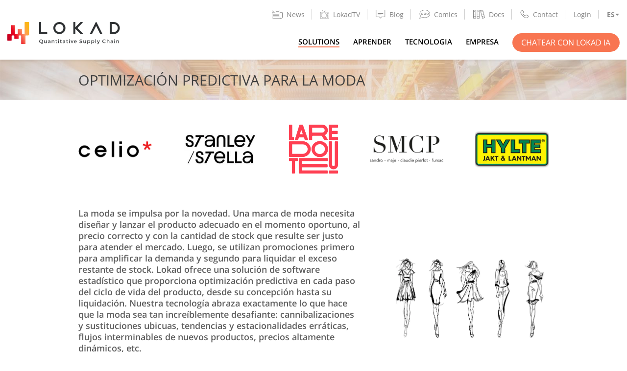

--- FILE ---
content_type: text/html
request_url: https://www.lokad.com/es/pronostico-de-inventario-sector-moda
body_size: 15431
content:
<!DOCTYPE html>
<html lang="es">


<head>
    
    
    <title>Optimización Predictiva Para la Moda</title>
<meta charset="utf-8" />
<meta name="description" content="Hacer forecast de la demanda en la moda es difícil, y muchos practicantes piensan que ningún software funciona satisfactoriamente en este campo. Creemos que esos practicantes tienen casi razón, ya que Lokad podría ser la excepción que prueba la regla." />
<meta name="viewport" content="width=device-width" initial-scale="1" maximum-scale="1" />

<meta property="og:type" content="article">
<meta property="og:title" content="Optimización Predictiva Para la Moda">
<meta property="og:image" content="https://www.lokad.com/images/social-share/drawing-fashion-models.jpg">
<meta property="og:url" content="https://www.lokad.com/es/pronostico-de-inventario-sector-moda/">


<meta property="og:description" content="Hacer forecast de la demanda en la moda es difícil, y muchos practicantes piensan que ningún software funciona satisfactoriamente en este campo. Creemos que esos practicantes tienen casi razón, ya que Lokad podría ser la excepción que prueba la regla.">
<meta property="og:image:alt" content="Optimización Predictiva Para la Moda">
<meta property="twitter:title" content="Optimización Predictiva Para la Moda">
<meta property="twitter:description" content="Hacer forecast de la demanda en la moda es difícil, y muchos practicantes piensan que ningún software funciona satisfactoriamente en este campo. Creemos que esos practicantes tienen casi razón, ya que Lokad podría ser la excepción que prueba la regla.">
<meta name="twitter:card" content="summary_large_image">


<meta name="author" content="Lokad team">


    
    <link rel="shortcut icon" href="https://www.lokad.com/images/favicon.ico" type="image/x-icon" />
    <link rel="canonical" href="https://www.lokad.com/es/pronostico-de-inventario-sector-moda/" />
    
    
        
        <link rel="alternate" hreflang="en" href="https://www.lokad.com/inventory-forecasting-for-fashion/" />
        <link rel="alternate" hreflang="fr" href="https://www.lokad.com/fr/pr%C3%A9visions-stocks-secteur-mode/" />
        <link rel="alternate" hreflang="de" href="https://www.lokad.com/de/bestandsprognose-fuer-mode/" />
        <link rel="alternate" hreflang="es" href="https://www.lokad.com/es/pronostico-de-inventario-sector-moda/" />
        <link rel="alternate" hreflang="it" href="https://www.lokad.com/it/prevedere-le-scorte-nel-settore-moda/" />
        <link rel="alternate" hreflang="ja" href="https://www.lokad.com/ja/%E3%83%95%E3%82%A1%E3%83%83%E3%82%B7%E3%83%A7%E3%83%B3-%E3%81%AE-%E4%BA%88%E6%B8%AC-%E6%9C%80%E9%81%A9%E5%8C%96/" />
        <link rel="alternate" hreflang="ru" href="https://www.lokad.com/ru/%D0%BF%D1%80%D0%BE%D0%B3%D0%BD%D0%BE%D0%B7%D0%B8%D1%80%D0%BE%D0%B2%D0%B0%D0%BD%D0%B8%D0%B5-%D0%B7%D0%B0%D0%BF%D0%B0%D1%81%D0%BE%D0%B2-%D0%BC%D0%BE%D0%B4%D0%BD%D0%BE%D0%B9-%D0%BE%D0%B4%D0%B5%D0%B6%D0%B4%D1%8B/" />
        
        <link rel="alternate" hreflang="x-default" href="https://www.lokad.com/inventory-forecasting-for-fashion/" />
    
    
    





    <link type="text/css" rel="stylesheet" href="https://www.lokad.com/css/main.min.fc42d2e716ef6358797e5c41d04693df4bf071bea689a6f68c6fb14f171a1a69.css" integrity="sha256-/ELS5xbvY1h5flxB0EaT30vwcb6miab2jG&#43;xTxcaGmk=" crossorigin="anonymous" />
    
    <link type="text/css" rel="stylesheet" href="https://www.lokad.com/css/solutions.min.8824f4948a138228046ff1a9467276221fbc9102d29729ee27a917f732df04ad.css" integrity="sha256-iCT0lIoTgigEb/GpRnJ2Ih&#43;8kQLSlynuJ6kX9zLfBK0=" crossorigin="anonymous" />

    
    
        <script defer data-domain="lokad.com" src="https://plausible.io/js/plausible.js"></script>
        
          
</head>


<body>
  



<nav class="navbar">
  <div class="container">
    <a href="https://www.lokad.com/es/" class="head-logo">
      <img src="/images/logo.svg" alt="head-logo" />
    </a>
    <button id="menuToggleBtn" class="menu-toggle" data-target=".menu-collapse" type="button">
      <span></span>
    </button>
    <div class="menu-collapse" id="collapseMenu">
      <button id="menuCollapseBtn" class="menu-collapse-close" type="button"><span></span></button>
      <div class="topnav">
        <div class="topnav-items">
          
          
            <div class="topnav-item">
              
              <a class="topnav-link " href="https://news.lokad.com/">
                

<svg viewBox="0 0 109.7 90.607" width="109.7" height="90.607" xmlns="http://www.w3.org/2000/svg" fill-rule="evenodd" fill="#868686" clip-rule="evenodd">
<path d="M108.614,27.592c-0.376-0.374-0.884-0.585-1.414-0.586H84.3V2.274c0-0.482-0.225-0.95-0.615-1.282
C83.316,0.679,82.812,0.5,82.3,0.5H2.5c-0.489,0-0.975,0.135-1.334,0.37C0.743,1.146,0.5,1.552,0.5,1.982v74.711
c-0.001,3.613,1.638,6.995,4.616,9.522c2.95,2.509,6.885,3.891,11.08,3.891l79.625,0.001l0.198-0.002
c0.056,0,0.11-0.006,0.121-0.013l0.159,0.013c7.117-0.016,12.883-5.782,12.9-12.899v-48.2
C109.198,28.476,108.988,27.968,108.614,27.592z M4.5,28.141V4.049H31v24.092C31,28.141,4.5,28.141,4.5,28.141z M4.5,76.693V31.106
H33c0.49,0,0.976-0.135,1.334-0.37C34.757,30.459,35,30.054,35,29.624V4.049h45.3v72.729c0.002,3.77,1.806,7.261,5.001,9.779h-69.1
C9.752,86.554,4.504,82.129,4.5,76.693z M105.2,31.006v46.2c-0.001,2.366-0.93,4.599-2.614,6.286
c-1.496,1.493-3.364,3.021-5.879,3.021c-0.207,0-0.426,0.016-0.644,0.048l-0.266-0.003c-3.068-0.006-5.957-1.029-8.135-2.882
c-2.168-1.848-3.362-4.298-3.363-6.897V31.006H105.2z M72.8,30.006H42.5c-1.103,0-2,0.897-2,2s0.897,2,2,2h30.3
c1.103,0,2-0.897,2-2S73.902,30.006,72.8,30.006z M72.8,16.006H42.5c-1.103,0-2,0.897-2,2s0.897,2,2,2h30.3c1.103,0,2-0.897,2-2
S73.902,16.006,72.8,16.006z M22.847,13.5H12.72c-0.806,0-1.437,0.878-1.437,2s0.631,2,1.437,2h10.127c0.806,0,1.437-0.878,1.437-2
S23.652,13.5,22.847,13.5z"></path>
<path d="M72.8,44.006H12.1c-1.103,0-2,0.897-2,2s0.897,2,2,2h60.7c1.103,0,2-0.897,2-2
S73.902,44.006,72.8,44.006z"></path>
<path d="M72.8,57.006H12.1c-1.103,0-2,0.897-2,2s0.897,2,2,2h60.7c1.103,0,2-0.897,2-2
S73.902,57.006,72.8,57.006z"></path>
<path d="M72.8,70.006H12.1c-1.103,0-2,0.897-2,2c0,1.103,0.897,2,2,2h60.7c1.103,0,2-0.897,2-2
C74.8,70.903,73.902,70.006,72.8,70.006z"></path>
</svg><span>News</span>
              </a>
              
            </div>
          
            <div class="topnav-item">
              
              <a class="topnav-link " href="/es/tv/">
                

<svg fill="#868686" height="200px" width="200px" version="1.1" id="Capa_1" xmlns="http://www.w3.org/2000/svg" xmlns:xlink="http://www.w3.org/1999/xlink" viewBox="0 0 455 455" xml:space="preserve"><g id="SVGRepo_bgCarrier" stroke-width="0"></g><g id="SVGRepo_tracerCarrier" stroke-linecap="round" stroke-linejoin="round"></g><g id="SVGRepo_iconCarrier"> <g> <path d="M382.5,160c-17.921,0-32.5,14.58-32.5,32.5s14.579,32.5,32.5,32.5s32.5-14.58,32.5-32.5S400.421,160,382.5,160z M382.5,210 c-9.649,0-17.5-7.851-17.5-17.5s7.851-17.5,17.5-17.5s17.5,7.851,17.5,17.5S392.149,210,382.5,210z"></path> <path d="M382.5,240c-17.921,0-32.5,14.58-32.5,32.5s14.579,32.5,32.5,32.5s32.5-14.58,32.5-32.5S400.421,240,382.5,240z M382.5,290 c-9.649,0-17.5-7.851-17.5-17.5s7.851-17.5,17.5-17.5s17.5,7.851,17.5,17.5S392.149,290,382.5,290z"></path> <path d="M407.5,400h-50c-4.143,0-7.5,3.358-7.5,7.5s3.357,7.5,7.5,7.5h50c4.143,0,7.5-3.358,7.5-7.5S411.643,400,407.5,400z"></path> <path d="M407.5,370h-50c-4.143,0-7.5,3.358-7.5,7.5s3.357,7.5,7.5,7.5h50c4.143,0,7.5-3.358,7.5-7.5S411.643,370,407.5,370z"></path> <path d="M407.5,340h-50c-4.143,0-7.5,3.358-7.5,7.5s3.357,7.5,7.5,7.5h50c4.143,0,7.5-3.358,7.5-7.5S411.643,340,407.5,340z"></path> <path d="M427.5,120H209.159l51.71-95.148c6.029-0.887,10.676-6.08,10.676-12.352c0-6.893-5.607-12.5-12.5-12.5 s-12.5,5.607-12.5,12.5c0,1.853,0.416,3.607,1.143,5.19L192.086,120h-31.079L105.402,17.69c0.727-1.583,1.143-3.337,1.143-5.19 c0-6.893-5.607-12.5-12.5-12.5s-12.5,5.607-12.5,12.5c0,6.272,4.648,11.464,10.677,12.352L143.934,120H27.5 C12.336,120,0,132.336,0,147.5v280C0,442.664,12.336,455,27.5,455h400c15.163,0,27.5-12.336,27.5-27.5v-280 C455,132.336,442.663,120,427.5,120z M440,427.5c0,6.893-5.607,12.5-12.5,12.5h-400c-6.893,0-12.5-5.607-12.5-12.5v-280 c0-6.893,5.607-12.5,12.5-12.5h129.031c0.007,0,0.015,0.001,0.022,0.001c0.008,0,0.016-0.001,0.024-0.001h39.938 c0.008,0,0.016,0.001,0.024,0.001c0.007,0,0.015-0.001,0.022-0.001H427.5c6.893,0,12.5,5.607,12.5,12.5V427.5z"></path> <path d="M295.288,186.301C273.339,169.832,231.175,160,182.5,160s-90.839,9.832-112.789,26.301 c-16.584,12.442-27.284,42.286-29.358,81.878c-2.17,41.436,5.903,95.697,28.756,116.916C92.856,407.144,143.253,415,182.5,415 s89.644-7.856,113.39-29.905c8.923-8.284,16.072-21.94,21.251-40.588c1.108-3.991-1.229-8.125-5.22-9.233 c-3.997-1.109-8.125,1.229-9.233,5.22c-4.362,15.71-10.242,27.332-17.004,33.609C268.741,389.834,228.239,400,182.5,400 s-86.241-10.166-103.185-25.897c-16.032-14.886-26.342-60.085-23.982-105.139c1.813-34.624,10.554-61.041,23.38-70.665 C97.868,183.928,137.637,175,182.5,175s84.632,8.928,103.786,23.299c18.288,13.721,27.929,63.492,21.949,113.307 c-0.494,4.113,2.439,7.847,6.553,8.341c4.104,0.486,7.846-2.44,8.34-6.553C328.762,266.469,322.452,206.681,295.288,186.301z"></path> </g> </g></svg><span>LokadTV</span>
              </a>
              
            </div>
          
            <div class="topnav-item">
              
              <a class="topnav-link " href="/es/blog/">
                

<svg viewBox="0 0 20 18" width="20" height="18" xmlns="http://www.w3.org/2000/svg" fill-rule="evenodd" fill="#868686" clip-rule="evenodd"><path d="M19.125 15h-7l-2.22 2.77L7.126 15h-7V0h19v15zm-1-14h-17v13h6c.402.018.422.033.706.292l1.992 1.984 1.575-1.962c.197-.192.335-.298.728-.314h6V1zm-7 9v.93h-7V10h7zm4-3v.93h-11V7h11zm0-3v.93h-11V4h11z"></path></svg><span>Blog</span>
              </a>
              
            </div>
          
            <div class="topnav-item">
              
              <a class="topnav-link " href="/es/comics/">
                

<svg viewBox="0 0 751.55 592.86" width="751.55" height="592.86" xmlns="http://www.w3.org/2000/svg" fill-rule="evenodd" fill="#868686" clip-rule="evenodd">
<path d="M123.94,268.5c0,41.079,33.42,74.5,74.5,74.5s74.5-33.421,74.5-74.5c0-41.08-33.42-74.5-74.5-74.5
S123.94,227.42,123.94,268.5z M242.94,268.5c0,24.538-19.962,44.5-44.5,44.5s-44.5-19.962-44.5-44.5s19.962-44.5,44.5-44.5
S242.94,243.962,242.94,268.5z"/>
<path d="M387.44,194c-41.08,0-74.5,33.42-74.5,74.5c0,41.079,33.421,74.5,74.5,74.5s74.5-33.421,74.5-74.5
C461.94,227.42,428.52,194,387.44,194z M387.44,313c-24.538,0-44.5-19.962-44.5-44.5s19.963-44.5,44.5-44.5s44.5,19.962,44.5,44.5
S411.978,313,387.44,313z"/>
<path d="M650.94,268.5c0-41.08-33.421-74.5-74.5-74.5s-74.5,33.42-74.5,74.5c0,41.079,33.421,74.5,74.5,74.5
S650.94,309.579,650.94,268.5z M531.94,268.5c0-24.538,19.963-44.5,44.5-44.5s44.5,19.962,44.5,44.5s-19.963,44.5-44.5,44.5
S531.94,293.038,531.94,268.5z"/>
<path d="M751.55,270.72c0-31.18-7.089-61.739-21.07-90.828c-13.372-27.821-32.754-53.708-57.606-76.94l0,0
c-33.667-31.475-77.181-57.466-125.84-75.161C496.326,9.35,441.713,0,384.71,0c-97.121,0-188.605,27.618-257.6,77.765
c-34.008,24.718-60.771,53.61-79.546,85.873C27.867,197.485,17.88,233.513,17.88,270.72c0,50.562,18.768,99.519,54.383,142.135
L-0.002,592.821l262.312-67.078c15.958,3.103,82.838,15.627,122.4,15.627c11.859,0,24.057-0.443,36.253-1.318l-2.146-29.924
c-11.485,0.824-22.96,1.242-34.106,1.242c-41.207,0-119.094-15.549-119.875-15.706l-3.355-0.674L49.882,549.099L106.983,406.9
l-6.217-6.945C66.167,361.305,47.88,316.616,47.88,270.72C47.88,137.987,198.981,30,384.71,30
c53.496,0,104.659,8.742,152.069,25.984c44.893,16.326,84.868,40.146,115.606,68.883l10.244-10.957l-10.243,10.958
c45.247,42.296,69.163,92.731,69.163,145.834c-0.023,19.511-3.266,38.752-9.638,57.188l14.178,4.899l-14.188-4.867
c-10.362,30.202-28.693,58.42-54.485,83.869c-56.571,55.674-143.521,91.541-238.557,98.407l2.162,29.922
c102.035-7.371,195.868-46.353,257.44-106.95l-10.331-10.498l10.345,10.485c29.119-28.729,49.908-60.849,61.791-95.469h0.001
C747.727,316.104,751.522,293.579,751.55,270.72z"/>
</svg><span>Comics</span>
              </a>
              
            </div>
          
            <div class="topnav-item">
              
              <a class="topnav-link " href="https://docs.lokad.com/">
                

<svg viewBox="0 0 18.891 14.387" width="18.891" height="14.387" xmlns="http://www.w3.org/2000/svg" fill-rule="evenodd" fill="#868686" clip-rule="evenodd">
<path d="M4.118,0.259H0.375C0.168,0.259,0,0.427,0,0.634v13.119c0,0.207,0.168,0.375,0.375,0.375h3.743
c0.207,0,0.375-0.168,0.375-0.375V0.634C4.493,0.427,4.325,0.259,4.118,0.259z M0.75,8.663h2.993v1.511H0.75V8.663z M3.743,1.009
v6.904H0.75V1.009H3.743z M0.75,13.378v-2.454h2.993v2.454H0.75z"></path>
<path d="M2.253,3.497c0.493,0,0.894-0.4,0.894-0.893S2.746,1.71,2.253,1.71S1.359,2.111,1.359,2.604
S1.76,3.497,2.253,3.497z M2.253,2.21c0.217,0,0.394,0.177,0.394,0.394S2.47,2.997,2.253,2.997S1.859,2.821,1.859,2.604
S2.036,2.21,2.253,2.21z"></path>
<path d="M18.879,12.994L15.635,0.282c-0.051-0.2-0.249-0.32-0.456-0.271l-3.626,0.925
c-0.097,0.024-0.179,0.086-0.229,0.172s-0.065,0.188-0.041,0.284l3.244,12.712c0.024,0.097,0.086,0.179,0.172,0.229
c0.059,0.035,0.125,0.053,0.191,0.053c0.031,0,0.062-0.004,0.093-0.012l3.626-0.926C18.809,13.399,18.931,13.195,18.879,12.994z
M14.001,9.013c0.012-0.002,0.025-0.002,0.037-0.005l2.863-0.731l0.366,1.434l-2.899,0.74L14.001,9.013z M15.001,0.831l1.715,6.72
l-2.863,0.731c-0.013,0.003-0.022,0.012-0.034,0.016L12.102,1.57L15.001,0.831z M15.16,13.557l-0.607-2.378l2.899-0.74l0.607,2.378
L15.16,13.557z"></path>
<path d="M13.952,3.638c0.073,0,0.147-0.009,0.221-0.028c0.231-0.059,0.426-0.205,0.547-0.41
c0.122-0.206,0.156-0.446,0.098-0.677c-0.059-0.23-0.204-0.425-0.409-0.547c-0.207-0.123-0.448-0.156-0.677-0.098
C13.255,2,12.965,2.488,13.086,2.966C13.189,3.369,13.554,3.638,13.952,3.638z M13.854,2.363c0.032-0.008,0.064-0.012,0.098-0.012
c0.069,0,0.139,0.019,0.2,0.056c0.091,0.054,0.155,0.139,0.181,0.24l0,0c0.054,0.21-0.073,0.425-0.283,0.479
c-0.215,0.051-0.425-0.074-0.479-0.284C13.518,2.632,13.645,2.417,13.854,2.363z"></path>
<path d="M9.952,0.259H6.209c-0.207,0-0.375,0.168-0.375,0.375v13.119c0,0.207,0.168,0.375,0.375,0.375h3.743
c0.208,0,0.375-0.168,0.375-0.375V0.634C10.326,0.427,10.159,0.259,9.952,0.259z M6.584,8.663h2.993v1.523
c-0.02-0.003-0.038-0.012-0.06-0.012H6.663c-0.028,0-0.052,0.01-0.079,0.016V8.663z M9.577,1.009v6.904H6.584V1.009H9.577z
M6.584,13.378v-2.47c0.026,0.006,0.051,0.016,0.079,0.016h2.854c0.021,0,0.039-0.009,0.06-0.012v2.466H6.584z"></path>
<path d="M8.087,3.497c0.493,0,0.894-0.4,0.894-0.893S8.58,1.71,8.087,1.71S7.193,2.111,7.193,2.604
S7.594,3.497,8.087,3.497z M8.087,2.21c0.217,0,0.394,0.177,0.394,0.394S8.304,2.997,8.087,2.997S7.693,2.821,7.693,2.604
S7.87,2.21,8.087,2.21z"></path><span>Docs</span>
              </a>
              
            </div>
          
            <div class="topnav-item">
              
              <a class="topnav-link " href="/es/acerca-de-nosotros/#contacts">
                

<svg viewBox="0 0 18 18" xmlns="http://www.w3.org/2000/svg" fill-rule="evenodd" fill="#868686" clip-rule="evenodd"><path d="M4.17.65c1.21.07 2.106 1.99 3.165 3.38.624.87-.182 1.82-1.254 3.045-.825 1.02.89 1.935 2.086 3.315 0 0 1.054 1.02 1.51 1.287.36.21.86.285 1.2-.025.5-.5.738-1.07 1.513-1.49 1.18-.635 2.866 1.002 4.468 2.078 1.767 1.242-1.622 5.015-4.364 4.81-4.105-.307-7.533-4.263-9.87-7.012C1.27 8.444.04 6.383.684 4.326c.444-1.415 1.47-2.53 2.72-3.45.227-.15.488-.23.767-.227zm-.06 1c-.74.062-1.53 1.2-2.162 2.29C.585 6.3 3.484 9.757 5.704 11.844c2.333 2.195 5.15 4.984 7.78 4.13 1.215-.395 2.356-1.362 2.91-2.587.045-.112.005-.236-.087-.31-1-.702-1.98-1.435-3.04-2.04-.576-.288-1.7 1.338-1.7 1.338-.82.752-2.13.494-2.925-.22-1.022-.933-2.033-1.893-3.01-2.9-.865-.937-.913-2.188.534-3.75.268-.285.55-.594.376-.864-.71-.992-1.42-1.99-2.22-2.91-.05-.046-.105-.073-.172-.08h-.04z"></path></svg><span>Contact</span>
              </a>
              
            </div>
          
            <div class="topnav-item">
              
              <a class="topnav-link " href="https://hub.lokad.com/">
                <span>Login</span>
              </a>
              
            </div>
          
          <div class="topnav-item lang-dropdown">
            <div id="langDropdownToggle" class="lang-dropdown-toggle" data-toggle="dropdown" aria-haspopup="true" aria-expanded="false">
                
                
                
                
                
                
                
                
                  ES
                
                
                
                
                
                
                
                
            </div>
            <div id="langListBtn" class="lang-list">
                
                <a href="https://www.lokad.com/inventory-forecasting-for-fashion/" class="">English</a>
                
                <a href="https://www.lokad.com/fr/pr%C3%A9visions-stocks-secteur-mode/" class="">Français</a>
                
                <a href="https://www.lokad.com/de/bestandsprognose-fuer-mode/" class="">Deutsch</a>
                
                <a href="https://www.lokad.com/es/pronostico-de-inventario-sector-moda/" class="">Español</a>
                
                <a href="https://www.lokad.com/it/prevedere-le-scorte-nel-settore-moda/" class="">Italiano</a>
                
                <a href="https://www.lokad.com/ja/%E3%83%95%E3%82%A1%E3%83%83%E3%82%B7%E3%83%A7%E3%83%B3-%E3%81%AE-%E4%BA%88%E6%B8%AC-%E6%9C%80%E9%81%A9%E5%8C%96/" class="">日本</a>
                
                <a href="https://www.lokad.com/ru/%D0%BF%D1%80%D0%BE%D0%B3%D0%BD%D0%BE%D0%B7%D0%B8%D1%80%D0%BE%D0%B2%D0%B0%D0%BD%D0%B8%D0%B5-%D0%B7%D0%B0%D0%BF%D0%B0%D1%81%D0%BE%D0%B2-%D0%BC%D0%BE%D0%B4%D0%BD%D0%BE%D0%B9-%D0%BE%D0%B4%D0%B5%D0%B6%D0%B4%D1%8B/" class="">Русский</a>
                
            </div>
          </div>
        </div>
      </div>
      <div class="mainnav">
        <ul class="mainnav-items">
          
          
            <li class="mainnav-item">
              <a class="mainnav-link active" href="/es/soluciones/">
                <span>Solutions</span>
              </a>
            </li>
          
            <li class="mainnav-item">
              <a class="mainnav-link " href="/es/aprender/">
                <span>Aprender</span>
              </a>
            </li>
          
            <li class="mainnav-item">
              <a class="mainnav-link " href="/es/tecnologia/">
                <span>Tecnologia</span>
              </a>
            </li>
          
            <li class="mainnav-item">
              <a class="mainnav-link " href="/es/acerca-de-nosotros/">
                <span>Empresa</span>
              </a>
            </li>
          
          <li class="mainnav-item">
            <a class="btn btn-primary" href="https://news.lokad.com/chat">Chatear con Lokad IA</a>
          </li>
        </ul>
      </div>
    </div>
  </div>
</nav>
  
  <main class="main">
    <section class="page-caption">
  <div class="container">
  <h1>Optimización Predictiva Para la Moda</h1>
  </div>
</section>
    <div class="container content">
      <div class="markdown-content">
<div class="flex-wrap logos-wrap flex-center mb-2">
  
  <picture><source type="image/webp" srcset="/images/solutions/celio-logo_huda6f0b4b22fd1ef38ad5d1944d1e4e75_9035_333x94_resize_q75_h2_box_3.webp">
  
  		<img src="/images/solutions/celio-logo.png" 
  					width="333" 
  					height="94" 
  					alt="Logo of Celio" 
  					class="logo mw-150" 
  					loading="lazy" 
  					/>
  		
  		</picture>
  

  <picture><source type="image/webp" srcset="/images/solutions/stanley-stella-logo_huf4945b07707b0713809b47e3d32d97e1_23007_200x87_resize_q75_h2_box.webp">
  
  		<img src="/images/solutions/stanley-stella-logo.jpg" 
  					width="200" 
  					height="87" 
  					alt="Logo of Stanley &amp; Stella" 
  					class="logo mw-150" 
  					loading="lazy" 
  					/>
  		
  		</picture>
  

  <picture><source type="image/webp" srcset="/images/solutions/logo-la-redoute-2025_hu15f49a81296acfb82ad1bd20eb95a26b_18275_700x700_resize_q75_h2_box_3.webp">
  
  		<img src="/images/solutions/logo-la-redoute-2025.png" 
  					width="700" 
  					height="700" 
  					alt="la redoute logo" 
  					class="logo mw-100" 
  					loading="lazy" 
  					/>
  		
  		</picture>
  

  <picture><source type="image/webp" srcset="/images/solutions/smcp-logo_hufc7caef0c7b599734b39a5d2f47142d2_15030_697x258_resize_q75_h2_box_3.webp">
  
  		<img src="/images/solutions/smcp-logo.png" 
  					width="697" 
  					height="258" 
  					alt="SMCP logo" 
  					class="logo mw-150" 
  					loading="lazy" 
  					/>
  		
  		</picture>
  

  <picture><source type="image/webp" srcset="/images/solutions/hylte-logo_hu4840a621b1b7affbe1e7b4bb92c79c00_14297_200x108_resize_q75_h2_box_3.webp">
  
  		<img src="/images/solutions/hylte-logo.png" 
  					width="200" 
  					height="108" 
  					alt="Hylte logo" 
  					class="logo mw-150" 
  					loading="lazy" 
  					/>
  		
  		</picture>
  


</div>

<div class="header-block flex-center">
  

<div class="text-wrap">
  
<h3>La moda se impulsa por la novedad. Una marca de moda necesita diseñar y lanzar el producto adecuado en el momento oportuno, al precio correcto y con la cantidad de stock que resulte ser justo para atender el mercado. Luego, se utilizan promociones primero para amplificar la demanda y segundo para liquidar el exceso restante de stock. Lokad ofrece una solución de software estadístico que proporciona optimización predictiva en cada paso del ciclo de vida del producto, desde su concepción hasta su liquidación. Nuestra tecnología abraza exactamente lo que hace que la moda sea tan increíblemente desafiante: cannibalizaciones y sustituciones ubicuas, tendencias y estacionalidades erráticas, flujos interminables de nuevos productos, precios altamente dinámicos, etc.</h3>
<p class="text-muted"><i>Ed. El siguiente contenido no se aplica a hard luxury, que sigue un conjunto muy diferente de normas y restricciones. Para más información, consulta <a href="/es/optimizacion-predictiva-para-hard-luxury/">Predictive Optimization for Hard Luxury</a>.</i></p>

</div>
<picture><source type="image/webp" srcset="/images/solutions/drawing-fashion-models_hu017e8cf9d846f7e88c5586c1dba16e8c_126138_1366x748_resize_q75_h2_box.webp">

		<img src="/images/solutions/drawing-fashion-models.jpg" 
					width="1366" 
					height="748" 
					alt="dibujos de modelos de moda" 
					
					loading="lazy" 
					/>
		
		</picture>



</div>

<div class="quote-block mt-3 mb-4">
  

<div class="text-wrap">
  
<div class="quotation-introduction">
  <picture><source type="image/webp" srcset="/images/solutions/Vizions-by-Zalando_hu51589a148f2670d5972dc0e00d668720_20634_334x199_resize_q75_h2_box_3.webp">
  
  		<img src="/images/solutions/Vizions-by-Zalando.png" 
  					width="334" 
  					height="199" 
  					alt="Vizions-by-Zalando" 
  					class="logo mw-450 mx-auto" 
  					loading="lazy" 
  					/>
  		
  		</picture>
  

  <quote class="text-muted">Vizions by Zalando: La primera conferencia de plataformas de Europa, 20 de abril de 2017, Berlín</quote>
</div>
<div class="quote">
  <p>Comencemos con una pregunta inocente. ¿Por qué crees que existen las rebajas? Hoy en día, las rebajas de invierno, las rebajas de verano y una serie de eventos más pequeños intercalados son una institución, especialmente en la moda. (...) Pero, ¿por qué existen en primer lugar? Existen para permitir a los minoristas deshacerse del exceso de stock. En primer lugar, las rebajas son una manifestación de un forecast fallido. Se puede argumentar que hoy en día son mucho más que eso. Es cierto, pero el objetivo inicial sigue siendo el mismo.</p>
  <p class="text-right text-primary">Joannes Vermorel, Fundador de Lokad</p>
</div>

</div>
<picture><source type="image/webp" srcset="/images/solutions/quotation_shape_left_hu87cf5074938736a68e06d4abc18ba1a9_1909_75x484_resize_q75_h2_box_3.webp">

		<img src="/images/solutions/quotation_shape_left.png" 
					width="75" 
					height="484" 
					alt="forma de cotización izquierda" 
					class="divider" 
					loading="lazy" 
					/>
		
		</picture>



<div class="video-wrap">
  
<h3 class="text-primary text-center">Videoconferencia</h3>



<div class="video-card">
	<a href="https://www.youtube.com/watch?v=kYKXX_Apa60&amp;t"><picture><source type="image/webp" srcset="/images/solutions/Vizions-thumbnail_hua077112a50f307fc7daeab1fa125e68b_26719_330x195_resize_q75_h2_box.webp">

		<img src="/images/solutions/Vizions-thumbnail.jpg" 
					width="330" 
					height="195" 
					alt="Probabilistic Forecasting For Fashion: Embrace The Irreducible Uncertainty of the Future Demand" 
					
					loading="lazy" 
					/>
		
		</picture>

</a>
	<div class="text-center">
		<a class="text-normal" href="https://www.youtube.com/watch?v=kYKXX_Apa60&amp;t">Probabilistic Forecasting For Fashion: Embrace The Irreducible Uncertainty of the Future Demand</a>
	</div>
</div>


</div>

</div>
<p>
<div class="flex-wrap two-columns flex-center">
  

<div class="left-wrap text-center">
  
  <img style="width: 110px;" src="/images/solutions/video-icon-large.svg">
  <h5 class="text-center text-normal mt-1">LOKAD TV</h5>
  <quote class="text-muted text-center">Echa un vistazo a nuestras entrevistas en Lokad TV y conoce más sobre Supply Chain y moda.</quote>

</div>

<div class="right-wrap flex-wrap flex-gap-1">
  
  <a class="w-half" href="/es/tv/2020/3/5/sobrestock-en-moda/">
  <picture><source type="image/webp" srcset="/images/solutions/overstocks-in-fashion-thumbnail_hu40bb5c34d871214b3f871d74ffb9b0e6_30411_320x180_resize_q75_h2_box.webp">
  
  		<img src="/images/solutions/overstocks-in-fashion-thumbnail.jpg" 
  					width="320" 
  					height="180" 
  					alt="excesos de stock en moda-thumbnail" 
  					class="w-full mw-450 mx-auto" 
  					loading="lazy" 
  					/>
  		
  		</picture>
  

  <p class="text-center text-normal">LokadTV - Episodio 76 <br>Excesos de stock en moda</p>
  </a>
  <a class="w-half" href="/es/tv/2018/12/5/supply-chain-cuantitativa-para-la-moda/">
  <picture><source type="image/webp" srcset="/images/solutions/quantitative-supply-chain-for-fashion-thumbnail_hu63490b267376278ef9ff243bbd23ee49_32992_320x180_resize_q75_h2_box.webp">
  
  		<img src="/images/solutions/quantitative-supply-chain-for-fashion-thumbnail.jpg" 
  					width="320" 
  					height="180" 
  					alt="supply chain cuantitativa for fashion" 
  					class="w-full mw-450 mx-auto" 
  					loading="lazy" 
  					/>
  		
  		</picture>
  

  <p class="text-center text-normal">LokadTV - Episodio 31 <br> Supply Chain Quantitativa para la moda</p>
  </a>

</div>

</div> <!-- raw HTML omitted --></p>
<p>
<div class="flex-wrap two-columns">
  


<div class="left-wrap">
  
<h2>Optimización de extremo a extremo a lo largo del ciclo de vida completo del producto</h2>
<h6>Fase 1 - pre-colección</h6>
<div class="section-frame mt-1">
  <p>Muchas marcas de moda lanzan miles de nuevas referencias por colección - considerando tallas, colores, puntos de venta, etc.</p>
  <picture><source type="image/webp" srcset="/images/solutions/store-front-new-collection_hu2a9c497d4b7118a51c35751d70fc3591_131583_1366x911_resize_q75_h2_box.webp">
  
  		<img src="/images/solutions/store-front-new-collection.jpg" 
  					width="1366" 
  					height="911" 
  					alt="fachada-nueva-colección" 
  					class="mt-1" 
  					loading="lazy" 
  					/>
  		
  		</picture>
  

  <p>En la última década, las marcas más exitosas han demostrado su capacidad para adherirse cada vez más a las últimas tendencias, aumentando su número de colecciones por año y reduciendo sus plazos de entrega.</p>
</div>

</div>


<div class="right-wrap">
  <p>La tecnología de optimización predictiva de Lokad aborda cada decisión a lo largo del ciclo de vida completo de cada producto de la marca. Nuestra tecnología es una mezcla de machine learning - utilizado para extraer patrones o predicciones de los datos - y de optimización numérica - utilizada para generar decisiones optimizadas.</p>
<p>La preparación de la nueva colección comienza con la entrega de una <strong>optimización de surtido</strong> - también conocida como plan de gama. La tecnología de Lokad te permite componer la gama adecuada de tallas, colores y formas sobre los diseños iniciales. Este plan de gama está diseñado para ajustarse lo más fielmente posible a los deseos y expectativas de tu base de clientes. Lokad puede ayudarte a generar el caso de negocio que respalde el plan de gama y ofrece la posibilidad a los planificadores de perfeccionar el plan con sus conocimientos de alto nivel - en lugar de microgestionar cada variante de producto.</p>
<p>Tan pronto como se finalice el plan de gama, entregamos una optimización de compras, sugiriendo exactamente cuántas unidades deben producirse o adquirirse para cada variante de producto, y también cuándo realizar el pedido. Naturalmente, la mayoría de los productos nunca se han vendido antes. Esta tarea suele complicarse por múltiples restricciones de MOQ (cantidades mínimas de pedido), escalas de precios, así como por plazos de entrega variables (por ejemplo, el Año Nuevo chino que ralentiza la producción en Asia). Lokad también puede optimizar la mezcla de transporte (por ejemplo, carga marítima vs. aérea) y la mezcla de proveedores (por ejemplo, proveedores del extranjero vs local suppliers).</p>
<p>Como ejemplo, nuestro solucionador de MOQ puede abordar múltiples restricciones de MOQ superpuestas: puede haber un MOQ a nivel de producto (por ejemplo, un mínimo de 100 unidades por producto para cada orden de compra), otro MOQ a nivel de tela (por ejemplo, un mínimo de 3000 metros de tela por color), y un último MOQ a nivel de proveedor (por ejemplo, un mínimo de $50,000 en mercancía adquirida por pedido). Abordar todos estos MOQs mientras se mantienen los niveles de stock bajo control es un gran problema cuando se procesan manualmente. Lokad agiliza el proceso por completo mediante solucionadores numéricos que permiten identificar el “enveloppe” de la orden de compra más rentable que satisfaga todas las restricciones dadas.</p>

</div>


</div> <!-- raw HTML omitted --></p>
<p>
<div class="flex-wrap two-columns">
  


<div class="left-wrap">
  <h6 id="fase-2---post-lanzamiento-de-colección">Fase 2 - post lanzamiento de colección</h6>
<p>Cuando se avecina el lanzamiento de la colección, entregamos una <strong>optimización de asignación de stock</strong>, decidiendo exactamente cuántas unidades asignar a cada centro de distribución y/o a cada tienda. En la tienda, el stock cumple dos propósitos: no solo satisfacer la demanda, sino también atraer a la clientela. La optimización de asignación tiene en cuenta adecuadamente este ángulo de merchandizing, aprovechando al máximo cada tienda. La optimización considera los límites de capacidad de almacenamiento (por ejemplo, espacio en estanterías), así como la capacidad limitada de los equipos en terreno para manejar grandes lotes entrantes de productos. También se cuidan los bundles y lotes - que son útiles para reducir los costes de manutención.</p>
<p>Para mantenerse al día con las últimas tendencias, <strong>identificamos los best-sellers y slow-movers</strong>. La identificación de los best-sellers, destinada a desencadenar reposiciones tempranas, se puede realizar con cantidades de stock limitadas, sondeando el mercado en un número reducido de tiendas - posiblemente únicamente a través de la plataforma e-commerce. Por el contrario, la identificación temprana de los slow-movers también es importante para retirar lo antes posible aquellos productos de las estanterías que ocupan espacio a expensas de mejores productos.</p>
<p>Para la mayoría de las marcas de fast fashion, los descuentos y otros mecanismos promocionales son parte del ADN de la marca. Lokad ofrece capacidades de <strong>optimización de precios</strong>, sugiriendo cuándo bajar el precio para asegurar que no quede nada al final de la colección, al mismo tiempo que se maximiza el margen bruto total</p>

</div>


<div class="right-wrap">
  
<div class="section-frame">
  <p>También tomamos en cuenta los descuentos que provienen de programas de fidelidad - aplicados de manera uniforme a muchos productos - que pueden reemplazar y, a veces, complementar los descuentos a nivel de producto.</p>
  <picture><source type="image/webp" srcset="/images/solutions/fashion-collection-sale_hucf76cafacfe6841c28bd2e82890aa81d_88340_1366x861_resize_q75_h2_box.webp">
  
  		<img src="/images/solutions/fashion-collection-sale.jpg" 
  					width="1366" 
  					height="861" 
  					alt="venta-de-colección-de-moda" 
  					class="mt-1" 
  					loading="lazy" 
  					/>
  		
  		</picture>
  

</div>
<p>Optimización de surtido, optimización de compras, optimización de asignación de stock, identificación de best-sellers y slow-movers, optimización de precios: Lokad se puede utilizar para optimizar todas estas decisiones - y más - con una perspectiva consistente de extremo a extremo sobre el ciclo de vida completo de los productos. Sin embargo, también es posible comenzar en pequeño con un alcance más limitado. Para cualquier consulta, envíanos un correo electrónico a <a href="mailto:contact@lokad.com">contact@lokad.com</a></p>

</div>


</div> <!-- raw HTML omitted --></p>
<p>
<div class="flex-wrap two-columns">
  


<div class="left-wrap mt-1">
  <h2 id="la-moda-requiere-forecasts-de-demanda-no-clásicos">La moda requiere forecasts de demanda no clásicos</h2>
<p>La optimización de decisiones que involucran stocks y precios requiere insights precisos sobre el futuro. Sin embargo, la perspectiva clásica de forecast de demanda es mayormente disfuncional en lo que respecta a la moda. Por ello, Lokad ha desarrollado capacidades únicas de forecast diseñadas en su núcleo alrededor de los desafíos que enfrentan las empresas de moda.</p>
<p>Trabajamos con <strong>forecasts probabilísticos</strong>: consideramos todos los futuros posibles, y calculamos sus respectivas probabilidades. De hecho, la incertidumbre de la demanda es irreductible en la moda. No hay esperanza de producir un forecast “perfecto”. Los métodos tradicionales esperan que las decisiones se tomen en base al forecast “único”, haciendo esas decisiones frágiles ante errores de forecast.</p>
<blockquote>
<p>En lugar de descartar la incertidumbre, la abrazamos. A través de forecasts probabilísticos, equilibramos riesgos y oportunidades.</p>
</blockquote>
<p>Los forecasts operan a nivel de surtido para tener en cuenta los <strong>efectos de cannibalización y sustitución</strong>. Hacer forecast de la demanda de un producto de forma aislada carece de sentido, ya que la demanda de dicho producto está fuertemente influenciada por la presencia - o ausencia - de productos similares que compiten por los mismos clientes. Los métodos tradicionales que se centran en forecasts de series temporales pasan completamente por alto este punto, y la situación suele empeorar cuando también se utilizan stocks de seguridad o niveles de servicio.</p>
<p>La demanda está <strong>condicionada por la fijación de precios</strong>, lo cual es una parte integral de nuestro forecast. No solo la futura demanda es cuestión de probabilidades, sino que esas probabilidades se ven influenciadas por el precio del producto, una palanca accionable a disposición de la empresa.</p>

</div>


<div class="right-wrap">
  
<p>Una vez más, el surtido importa, y el aumento de la demanda depende de la intensidad promocional global. No es prudente esperar el mismo aumento si el producto es el único que se promociona en la tienda, en comparación con una promoción aplicada a toda la tienda. Los forecasts no se detienen solo en la demanda; también se deben forecastear las devoluciones y los plazos de entrega.</p>
<p>Toda fuente de incertidumbre requiere forecasts estadísticos adecuados, y aunque la demanda futura es central, existen necesidades más allá del forecast de demanda y hemos diseñado nuestra tecnología en consecuencia. Esos forecasts también suelen ser probabilísticos y tienden a combinarse con los propios forecasts de demanda, por ejemplo, forecastear la demanda durante el plazo de entrega. La última generación de nuestra tecnología de forecast se basa en <a href="/es/programacion-diferenciable/">differentiable programming</a>. Este descendiente del deep learning es particularmente adecuado para lidiar con la demanda esporádica e intermitente, tal como se observa comúnmente en la industria de la moda.</p>
<div class="section-frame">
  <picture><source type="image/webp" srcset="/images/solutions/social-media_hu1902b44805897ac76cea01cb883dc02d_55408_1366x677_resize_q75_h2_box.webp">
  
  		<img src="/images/solutions/social-media.jpg" 
  					width="1366" 
  					height="677" 
  					alt="redes sociales" 
  					class="mb-1" 
  					loading="lazy" 
  					/>
  		
  		</picture>
  

  <p>¿Qué hay de la meteorología y las redes sociales?</p>
</div>
<p>Nuestra experiencia indica que la mayoría de las empresas subutilizan de manera dramática sus propios datos históricos “básicos”. La mayoría de los forecasts de demanda ni siquiera aprovechan los datos de fidelidad del cliente, y la mayoría de las órdenes de compra se realizan sin un forecast formal de plazos de entrega. Por lo tanto, aunque no descartamos tomar pistas de fuentes de datos externas como las redes sociales o los datos meteorológicos, creemos firmemente que las empresas deberían comenzar aprovechando al máximo los datos que ya poseen.</p>

</div>


</div> <!-- raw HTML omitted --></p>
<p>
<div class="flex-wrap two-columns">
  


<div class="left-wrap mt-1">
  
<h2>Escalando el desafío</h2>
<div class="section-frame mt-1">
  <p>La moda a gran escala implica cientos de tiendas y decenas de miles de variantes. Por lo tanto, el motor de forecast debe ser capaz de escalar hasta millones de posiciones SKU. Nuestro motor de forecast fue diseñado nativamente para computación en la nube. A diferencia de las soluciones tradicionales, la nube no es una ocurrencia tardía para Lokad: Lokad puede procesar terabytes de datos diariamente.</p>
  <picture><source type="image/webp" srcset="/images/solutions/fashion-store-datas_hu0c199c8cf7b5584ab0ac591cc86f7716_116221_1366x821_resize_q75_h2_box.webp">
  
  		<img src="/images/solutions/fashion-store-datas.jpg" 
  					width="1366" 
  					height="821" 
  					alt="datos-de-tiendas-de-moda" 
  					class="mt-1" 
  					loading="lazy" 
  					/>
  		
  		</picture>
  

</div>
<p>Además, a diferencia de los enfoques tradicionales, nuestra capacidad de forecast no se basa en vincular manualmente productos antiguos y nuevos diciéndole al sistema qué producto antiguo debe ser considerado como el más relevante para forecast del nuevo producto.</p>

</div>


<div class="right-wrap">
  <p>En cambio, nuestro motor de forecast se basa exclusivamente en algoritmos avanzados de machine learning para detectar automáticamente las similitudes que pueden existir entre productos, y para identificar, por sí mismo, qué productos específicos son relevantes para forecast de un nuevo producto en la colección.</p>
<p>La detección automática de similitudes se basa en los numerosos atributos de producto que normalmente están presentes en la moda: tipo de producto, familia de producto, talla, color, tejido, estilo, punto de precio, marca, etc. Aunque uno podría preocuparse por la cantidad de datos requeridos, nuestra experiencia en Lokad indica que los datos de catálogo, tal como existen para operar las facetas de un front-end de ecommerce, suelen ser suficientes para lograr buenos resultados.</p>
<blockquote>
<p>Las soluciones tradicionales de forecast que se basan en el emparejamiento manual entre productos son demasiado lentas para ser efectivas - hay demasiados pares a considerar - ya que es precisamente el emparejamiento el que resulta ser el ingrediente principal de los forecast.</p>
</blockquote>
<p>Debido a la ineficacia de este método, las empresas tienden a volver a sus hojas de cálculo, ya que la solución de forecast basada en el emparejamiento manual no logra entregar el valor necesario. Lokad aborda el desafío de frente, centrándose en la dificultad central del desafío, en lugar de trasladar la carga a los usuarios.</p>
<p>Sin embargo, en Lokad, aunque podemos referirnos a este proceso de forecast como emparejamiento de productos, no asumimos que exista una correspondencia 1 a 1 entre productos de una colección antigua y una nueva. Por ejemplo, un producto puede dividirse en múltiples variantes, lo que puede generar canibalizaciones. Luego, otro producto podría ser verdaderamente “nuevo”, sin productos pasados de estrecha correspondencia. En tal caso, el motor de forecast recurre a consideraciones más amplias, como la categoría del producto, la familia, la marca o el punto de precio.</p>

</div>


</div> <!-- raw HTML omitted --></p>
<p>
<div class="flex-wrap two-columns">
  


<div class="left-wrap mt-1">
  
<h2>Impulsores económicos y whiteboxing</h2>
<p>Las decisiones deben optimizarse en función de sus retornos esperados expresados en dólares o euros, no en porcentajes.</p>
<p>Todos los factores que moldean el costo y la recompensa de una decisión se engloban bajo el término impulsores económicos: incluyen el margen bruto, el costo de mantenimiento de inventario, el costo de transporte, el costo de oportunidad del espacio en estante, la lealtad del cliente, etc. Lokad modela explícitamente todos estos impulsores económicos, teniendo en cuenta las especificidades del mercado de la moda.</p>
<div class="section-frame mt-1">
  <p>Por ejemplo, cada vez que se vende un producto con descuento, se crea en el cliente la expectativa de beneficiarse de un descuento similar en el futuro.</p>
  <picture><source type="image/webp" srcset="/images/solutions/store-front-with-promotion_hudadf63ac502fe119cf60d47e379b1c49_196733_1366x804_resize_q75_h2_box.webp">
  
  		<img src="/images/solutions/store-front-with-promotion.jpg" 
  					width="1366" 
  					height="804" 
  					alt="store-front-with-promotion" 
  					class="mt-1" 
  					loading="lazy" 
  					/>
  		
  		</picture>
  

</div>

</div>


<div class="right-wrap">
  <p>El primer propósito de esos impulsores económicos es apoyar el proceso de optimización numérica que genera las decisiones (por ejemplo, las cantidades de órdenes de compra o los descuentos en productos). No existe optimización sin medición: los impulsores económicos son, literalmente, lo que hace funcionar el proceso de optimización.</p>
<blockquote>
<p>Lokad no es un sustituto de perspectivas estratégicas profundas (estas provienen de la experiencia de tu equipo), nuestra tecnología está diseñada simplemente para permitir desplegar a escala esas perspectivas estratégicas - tal como se reflejan en los impulsores económicos - en cada decisión tomada por la empresa.</p>
</blockquote>
<p>El segundo propósito de esos impulsores es el proceso de “whiteboxing”. El objetivo del proceso de whiteboxing es proporcionar a tus equipos un alto grado de transparencia para cada decisión generada por Lokad. Tu equipo necesita entender por qué Lokad sugiere esta decisión. Para lograrlo, cada decisión generada por Lokad viene acompañada de su propio conjunto de métricas - medidas en euros o dólares - que explican la intención comercial de la decisión. Esas métricas son las diferentes reflecciones de los impulsores económicos. Nuestra experiencia indica que este enfoque es superior a intentar arrojar luz sobre la letra pequeña algorítmica del cálculo, lo cual no solo es increíblemente tedioso, sino también en gran medida insensato salvo para expertos en machine learning o en optimización numérica.</p>
<p>Desde una perspectiva gerencial, los impulsores económicos son un mecanismo poderoso para dirigir la empresa en la dirección correcta. Estos impulsores no se consideran “inmutables”, sino que, por el contrario, siempre son susceptibles de cambio para reflejar la evolución del mercado. La tecnología de Lokad está diseñada para proporcionar un alto grado de agilidad: con esfuerzos limitados, es posible elaborar complejos escenarios what-if que retraten diversas estrategias alternativas.</p>

</div>


</div> <!-- raw HTML omitted --></p>
</div>
    </div>
  </main>

  
<footer class="footer">
  <div class="container">
    <div class="footer-logo"><picture><source type="image/webp" srcset="/images/footer-logo_hub04952f3f9df9f08b3c6d5fb4c3e8447_3410_191x39_resize_q75_h2_box_3.webp">

		<img src="/images/footer-logo.png" 
					width="191" 
					height="39" 
					alt="Footer logo" 
					
					loading="lazy" 
					/>
		
		</picture>

</div>
    <div class="flex-wrap footer-contacts">
      <div>
        <div class="contact-item">
          <svg role="img" aria-label="Eiffel Tower" viewBox="0 0 22 41" xmlns="http://www.w3.org/2000/svg" fill-rule="evenodd" fill="#F87551" clip-rule="evenodd"><path d="M9.93 2.874c0-1.45.002-2.338.002-2.344 0 0 .262-.47.94-.47.71 0 .99.47.99.47s.004.89.004 2.344h1.063V3.5l-1.065.735c0 .39 0 .757-.002 1.07-.04 10.47 1.602 19.216 4.324 25.38h.023v.053c1.783 4.02 4.563 8.506 4.563 8.506l1 .817h-5.187s-.674-4.068-1.753-6.49c-1.104-.71-2.465-1.13-3.935-1.13-1.47 0-2.832.42-3.936 1.13-1.08 2.422-1.753 6.49-1.753 6.49H.022l1-.816s2.78-4.487 4.562-8.506v-.052h.023c2.722-6.164 4.363-14.91 4.324-25.38l-.002-1.07-1.064-.737v-.626H9.93zm2.108 22.187h-2.28c-.448 1.966-.997 3.847-1.638 5.626h5.555c-.64-1.78-1.19-3.66-1.637-5.625zm-.33-1.56c-.36-1.834-.633-3.732-.81-5.682-.178 1.95-.45 3.848-.81 5.68h1.62z"></path></svg>
          <span>83 - 85 bd Vincent Auriol, 75013 Paris</span>
        </div>
        <div class="contact-item">
          <svg role="img" aria-label="Phone" viewBox="0 0 23 23" xmlns="http://www.w3.org/2000/svg" fill-rule="evenodd" fill="#F87551" clip-rule="evenodd"><g><path d="M6.523 6.076l2.943 3.712c-.172.238-.356.504-.522.767.13.26.492.778 1.322 1.608.856.83 1.375 1.192 1.634 1.322.204-.136.41-.28.603-.416l3.92 2.837c-.335.528-.75.962-.867 1.053l-.052.052-.077.026c-.312.13-.65.207-1.038.207-2.464 0-5.524-2.93-5.887-3.293-.467-.467-4.227-4.33-3.112-6.898l.027-.078.052-.052c.072-.102.527-.512 1.053-.848zM13 12.712c.303-.22.52-.38.56-.394l.103-.026.104.026c1.608.26 2.878 1.608 3.034 1.97.144.322.07.717-.1 1.104l-3.7-2.68zM7.045 5.785c.24-.11.476-.183.68-.183.155 0 .284.026.388.078.363.18 1.737 1.426 1.997 3.034l.027.103-.026.104c-.01.022-.12.164-.28.376l-2.784-3.51zM11.03.423c6.072 0 11 4.93 11 11 0 6.072-4.928 11-11 11-6.07 0-11-4.928-11-11 0-6.07 4.93-11 11-11zm0 1.66c5.155 0 9.34 4.186 9.34 9.34 0 5.155-4.185 9.34-9.34 9.34-5.154 0-9.34-4.185-9.34-9.34 0-5.154 4.186-9.34 9.34-9.34z"></path></g></svg>
          <span>FR: <a href="tel:33175574763">+33 1 75 57 47 63</a></span>
        </div>
        <div class="contact-item">
          <svg role="img" aria-label="Email" viewBox="0 0 23 23" xmlns="http://www.w3.org/2000/svg" fill-rule="evenodd" fill="#F87551" clip-rule="evenodd"><g><path d="M11.03.56c6.072 0 11 4.93 11 11 0 6.072-4.928 11-11 11-6.07 0-11-4.928-11-11 0-6.07 4.93-11 11-11zm0 1.662c5.155 0 9.34 4.184 9.34 9.34 0 5.154-4.185 9.34-9.34 9.34-5.154 0-9.34-4.186-9.34-9.34 0-5.156 4.186-9.34 9.34-9.34zM17.257 7.514v8.094H4.804V7.514h12.453zm-1.47 6.843L13.21 11.78l-2.18 1.882-2.178-1.883-2.578 2.577h9.514zm-1.886-3.2l1.973 1.905V9.135l-1.972 2.02zm-7.71-2.04v3.916l1.993-1.922L6.19 9.117zm8.63-.448H7.214c1.116 1.037 3.51 3.23 3.818 3.23.31 0 2.685-2.193 3.79-3.23z"></path></g></svg>
          <span><a href="mailto:contact@lokad.com">contact@lokad.com</a></span>
        </div>
      </div>

      
      
      <div class="faqs">
        
        <div class="contact-item">
          <a href="/es/faqs/">FAQs of Lokad</a>
        </div>
        
        <div class="contact-item">
          <a href="/es/advocacy-faqs-of-lokad/">Advocacy FAQs</a>
        </div>
        
        <div class="contact-item">
          <a href="/es/investigacion-de-mercado/">Investigación de mercado</a>
        </div>
        
      </div>
    </div>
    <div class="footer-copy">
      <p>© 2007-2026 Lokad. Todos los derechos reservados. | <a href="/terms/">Términos de Servicio</a></p>
    </div>
  </div>
</footer>
  <script src="/js/main.js"></script>
</body>
</html>


--- FILE ---
content_type: text/css
request_url: https://www.lokad.com/css/solutions.min.8824f4948a138228046ff1a9467276221fbc9102d29729ee27a917f732df04ad.css
body_size: 1435
content:
.solutions .hero{margin-top:-3px;padding:2rem 0}.solutions .hero h1{font-size:32px;font-weight:300}.solutions .subTitle{font-size:18px;text-transform:uppercase}.solutions .description{color:var(--gray400)}.solutions .reviews{display:flex;flex-wrap:wrap;width:calc(100% - 54px);padding:0 27px;margin:30px 0}.review-card{position:relative;width:100%;background:var(--gray100);padding:28px 14px;margin-bottom:40px}.review-card img{width:100%;height:auto;max-width:100%;display:block}.review-card::before{content:" ";display:block;position:absolute;width:67px;height:69px;left:-27px;bottom:-22px;background:url(../images/solutions/jumbo-holder-left.png)}.review-card::after{content:" ";display:block;position:absolute;width:67px;height:69px;right:-27px;top:-23px;background:url(../images/solutions/jumbo-holder-right.png)}.mw-400{max-width:430px}.solutions .logos-wrap{flex-wrap:wrap;justify-content:space-between;align-items:center;margin:30px 0;gap:20px}.solutions .logos-wrap .logo{width:140px}.solutions .logos-wrap .logo img{width:100%;height:auto}.solutions .industries{position:relative;flex-wrap:wrap;gap:40px;margin-bottom:40px}.solutions .industries .industry-card{position:relative;width:100%}.solutions .industries .industry-card img{width:100%}.solutions .industries .industry-card h3{color:var(--gray900);margin-top:1rem;font-weight:600}.solutions .industries .industry-card .learn-more{float:right}.solutions .stories{flex-wrap:wrap;gap:40px;justify-content:center;margin-bottom:100px}.solutions .stories .story-card{width:100%;background-color:#fff;background-clip:border-box;border:1px solid rgba(0,0,0,.125);border-radius:.25rem}.solutions .stories .story-card img{width:100%}.solutions .stories .story-card .content{padding:2rem 1rem 3rem}.solutions .stories .story-card .content .logo{height:30px;text-align:center}.solutions .stories .story-card .content .logo img{width:auto;max-width:100%;height:100%}.solutions .stories .story-card .content a{float:right}.customer-card{flex-wrap:wrap;margin-bottom:100px}.customer-card .images-wrap{width:35%;display:flex;flex-direction:column;align-items:center}.customer-card .images-wrap .logo{text-align:center;max-width:100%}.customer-card .images-wrap .logo img{max-width:95%;object-fit:contain}@supports(-moz-appearance:none){.customer-card .images-wrap .logo img{max-width:50%}}.customer-card .images-wrap .product{margin:30px auto;width:50%}.customer-card img{width:100%;height:100%}.customer-card .text-wrap{position:relative;width:100%;padding-top:30px}.customer-card .text-wrap p.text-muted{margin-top:0}.customer-card .text-wrap::after{content:" ";position:absolute;bottom:0;left:0;display:block;width:180px;height:6px;background:#f87551;bottom:auto;top:0}.customer-card .text-wrap .text-right p{margin:0;margin-bottom:5px;font-weight:600}.customer-card .text-wrap a{font-weight:600}.customer-card .text-wrap a:hover{text-decoration:underline}.info-logo{display:flex;align-items:center;justify-content:end}.info-text{text-align:right;margin-right:20px}.info-logo .logo{width:200px;height:auto;display:flex;align-items:center}.info-logo .logo img{width:100%;height:auto}.markdown-content{padding-left:0}.markdown-content h2{margin-top:0}.markdown-content h6{color:var(--gray-headings)}.markdown-content .col3 blockquote{padding:0;font-size:18px;font-weight:400;border-left:0}.markdown-content .header-block{display:flex;flex-wrap:wrap;justify-content:space-between}.markdown-content .header-block .text-wrap{width:100%;margin-bottom:30px}.markdown-content .header-block .text-wrap h3{font-size:1.063em;color:#5f5f5f;font-weight:600;line-height:1.3}.markdown-content .header-block picture{width:35%}.markdown-content .quote-block{display:flex;flex-wrap:wrap;justify-content:space-between;align-items:center}.markdown-content .quote-block.reverse{flex-direction:column-reverse}.markdown-content .quote-block .text-wrap{position:relative;width:100%;margin-bottom:30px}.markdown-content .quote-block .text-wrap .quotation-introduction{display:flex;align-items:center;flex-wrap:wrap}.markdown-content .quote-block .text-wrap .quotation-introduction picture{margin:30px 0 20px;text-align:center}.markdown-content .quote-block .text-wrap .quotation-introduction .logo{width:auto;max-width:100%}.markdown-content .quote-block .text-wrap .quote{position:relative;padding:27px;font-size:1rem;font-weight:600}.markdown-content .quote-block .text-wrap .quote:before,.markdown-content .quote-block .text-wrap .quote:after{content:" ";display:block;position:absolute;width:20px;height:20px;opacity:.3}.markdown-content .quote-block .text-wrap .quote:before{background:url(../images/quote_left.png);left:-6px;top:8px}.markdown-content .quote-block .text-wrap .quote:after{background:url(../images/quote_right.png);right:-4px;bottom:22px}.markdown-content .quote-block .divider{display:none}.markdown-content .quote-block .video-wrap{width:100%}.markdown-content .quote-block .video-wrap h3{margin-top:0;margin-bottom:30px;font-weight:600}.markdown-content .quote-block .video-wrap img{margin-bottom:10px;width:90%}.markdown-content .two-columns{margin-top:2rem}.markdown-content .two-columns .left-wrap{width:100%;margin-bottom:30px}.markdown-content .two-columns .right-wrap{width:100%}.markdown-content .two-columns h2{font-size:1.625rem;margin-top:0;font-weight:500}.markdown-content ul{padding-left:30px}.markdown-content ul li::marker{color:var(--gray900)}.markdown-content .section-frame{background-color:#f5f5f5;padding:35px;border-radius:5px;font-weight:600}.markdown-content .section-frame p{margin:0}.markdown-content table tbody tr td:first-child{font-weight:400}@media(min-width:576px){.solutions .hero{padding:2.4rem 0 2rem}.solutions .hero h1{font-size:40px}.review-card{padding:40px}}@media(max-width:768px){.customer-card .images-wrap{width:100%}.solutions .stories .story-card img{height:242px}}@media(min-width:768px){.solutions .hero{padding:3.2rem 0}.solutions .industries .industry-card{width:calc(50% - 20px)}.solutions .stories .story-card{width:calc(49% - 20px)}.customer-card{justify-content:space-between}.customer-card .images-wrap{width:35%}.customer-card .text-wrap{width:60%!important}.markdown-content .header-block .text-wrap{width:48%;margin-bottom:0}.markdown-content .header-block .image-wrap{width:48%}.markdown-content .quote-block .text-wrap{width:48%;margin-bottom:0}.markdown-content .quote-block .video-wrap{width:48%}.markdown-content .quote-block.reverse{flex-direction:row-reverse}.markdown-content .quote-block .text-wrap .quotation-introduction{flex-wrap:nowrap}.markdown-content .quote-block .text-wrap .quotation-introduction picture{margin-right:20px;min-width:100px;width:auto}.markdown-content .quote-block .text-wrap .quotation-introduction .logo{}.markdown-content .two-columns{justify-content:space-between}.markdown-content .two-columns .left-wrap{width:48%;margin-bottom:0}.markdown-content .two-columns .right-wrap{width:48%}}@media(min-width:992px){.solutions .hero{padding:4.7rem 0 4.2rem}.solutions .hero h1{font-size:52px}.solutions .reviews{justify-content:space-between;flex-wrap:nowrap}.solutions .reviews .review-card:nth-child(2n+1){width:calc(44% - 80px)}.solutions .reviews .review-card:nth-child(2n+2){width:calc(44% - 80px)}.solutions .industries .industry-card{width:calc((100% - 80px)/3)}.solutions .stories .story-card{width:calc((100% - 140px)/3)}.solutions .stories .story-card img{height:128px}.markdown-content .header-block .text-wrap{width:60%;margin-bottom:0}.markdown-content .quote-block .divider{display:block;text-align:center;border-top:0}.markdown-content .quote-block .divider img{width:70px}.markdown-content .quote-block .text-wrap{width:55%}.markdown-content .quote-block .video-wrap{width:35%}.markdown-content .two-columns .left-wrap{width:40%}.markdown-content .two-columns .right-wrap{width:55%}}@media(min-width:1300px){.solutions .reviews .review-card:nth-child(2n+1){width:calc(55% - 80px)}.solutions .reviews .review-card:nth-child(2n+2){width:calc(33% - 80px)}.solutions .stories .story-card img{height:220px}}

--- FILE ---
content_type: image/svg+xml
request_url: https://www.lokad.com/images/solutions/video-icon-large.svg
body_size: 1672
content:
<?xml version="1.0" encoding="utf-8"?>
<!-- Generator: Adobe Illustrator 22.1.0, SVG Export Plug-In . SVG Version: 6.00 Build 0)  -->
<svg version="1.1" id="Layer_1" xmlns="http://www.w3.org/2000/svg" xmlns:xlink="http://www.w3.org/1999/xlink" x="0px" y="0px"
	 viewBox="0 0 539 501" style="enable-background:new 0 0 539 501;" xml:space="preserve">
<style type="text/css">
	.st0{fill:#474747;}
	.st1{opacity:0.4;fill:#474747;}
	.st2{fill:#303D56;}
	.st3{fill:#545454;}
	.st4{fill:#F87551;}
	.st5{opacity:0.3;}
	.st6{opacity:0.4;fill:#F87551;}
	.st7{fill:url(#SVGID_1_);}
	.st8{fill:#898989;}
	.st9{fill:#FFFFFF;}
</style>
<rect x="107.8" y="265.2" width="225.4" height="27.5"/>
<rect x="401.2" y="336.6" class="st0" width="83.5" height="102.4"/>
<rect x="401.2" y="344.4" class="st1" width="83.5" height="13.8"/>
<rect x="102.6" y="265.2" class="st2" width="230.6" height="20.6"/>
<rect x="102.6" y="265.2" class="st0" width="230.6" height="20.6"/>
<path class="st3" d="M403,469.8c0,4.4-1.7,8.8-5,12.2c-3.4,3.4-7.8,5-12.2,5h-318c-4.4,0-8.8-1.7-12.2-5c-3.4-3.4-5-7.8-5-12.2V303
	c0-4.4,1.7-8.8,5-12.2c3.4-3.4,7.8-5,12.2-5h318c4.4,0,8.8,1.7,12.2,5c3.4,3.4,5,7.8,5,12.2V469.8z"/>
<path class="st3" d="M321.8,262.2c-47.3-1.9-83.4-25.7-107.1-62.6h-21c-15.7,40.6-53.1,63.7-95.5,62.6c-6.4-0.2-10.5-0.5-16.6-1.6
	v11h276.7v-14.5C346.7,260.4,334.5,262.7,321.8,262.2z"/>
<rect x="416.8" y="333.9" class="st4" width="34.6" height="109.4"/>
<path class="st3" d="M526.8,464.3c0,3-1.6,5.9-4.4,7.5c-2.8,1.6-6.1,1.4-8.7-0.2l-45.8-28.3V333.9l45.8-28.3
	c2.6-1.6,5.9-1.8,8.7-0.2c2.8,1.6,4.4,4.5,4.4,7.5V464.3z"/>
<polygon class="st5" points="471.8,359.5 520.5,344.7 520.5,320.8 471.8,344.4 "/>
<rect x="416.8" y="348.3" class="st6" width="34.6" height="15.5"/>
<rect x="70.3" y="290.7" class="st5" width="156.4" height="12"/>
<path class="st5" d="M57.4,344.1v125.6c0,6.7,5.4,12,12,12c0.1,0,0.3,0,0.4,0c0.1,0,0.3,0,0.4,0h222.8
	C192.8,472,78.1,393.8,57.4,344.1z"/>
<linearGradient id="SVGID_1_" gradientUnits="userSpaceOnUse" x1="310.6088" y1="358.0542" x2="178.7703" y2="425.2397">
	<stop  offset="0.1276" style="stop-color:#FCB617"/>
	<stop  offset="0.3602" style="stop-color:#FF9966"/>
	<stop  offset="0.6912" style="stop-color:#E60020"/>
	<stop  offset="0.874" style="stop-color:#CB0020"/>
	<stop  offset="1" style="stop-color:#BE0020"/>
</linearGradient>
<path class="st7" d="M290.9,329h-18.4c-1.3,0-2.3,0.8-2.3,1.8v60.4c0,1.4-1.5,2.5-3.3,2.5h-7.3c-1.8,0-3.3-1.1-3.3-2.5v-23.1
	c0-1-1-1.8-2.3-1.8h-18.4c-1.3,0-2.3,0.8-2.3,1.8v23.1c0,1.4-1.5,2.5-3.3,2.5h-7.3c-1.8,0-3.3-1.1-3.3-2.5v-43.4c0-1-1-1.8-2.3-1.8
	h-18.4c-1.3,0-2.3,0.8-2.3,1.8v43.4c0,1.4-1.5,2.5-3.3,2.5h-11.6c-2,0-3.6,1.6-3.6,3.6v29.5c0,1,1,1.8,2.3,1.8h18.4
	c1.3,0,2.3-0.8,2.3-1.8V403c0-1.4,1.5-2.5,3.3-2.5h7.3c1.8,0,3.3,1.1,3.3,2.5v14.3c0,1,1,1.8,2.3,1.8h18.4c1.3,0,2.3-0.8,2.3-1.8
	V403c0-1.4,1.5-2.5,3.3-2.5h7.3c1.8,0,3.3,1.1,3.3,2.5v41.8c0,1,1,1.8,2.3,1.8h18.4c1.3,0,2.3-0.8,2.3-1.8V403
	c0-1.4,1.5-2.5,3.3-2.5h10.7c2.5,0,4.5-1.5,4.5-3.4v-66.3C293.2,329.8,292.2,329,290.9,329z"/>
<path class="st8" d="M206.9,149.4c4.2,26.4,16.6,50.2,35.9,68.8c22.7,21.9,52.6,33.9,84.2,33.9c26.9,0,52.5-8.7,74-25.1
	c30.2-23.2,47.6-58.4,47.6-96.5C448.6,63.5,394,9,326.9,9c-67,0-121.5,54.5-121.5,121.5c0,4.6,0.2,9.1,0.7,13.6L206.9,149.4z
	 M327,64.2c36.6,0,66.4,29.8,66.4,66.4s-29.8,66.4-66.4,66.4s-66.4-29.8-66.4-66.4S290.4,64.2,327,64.2z"/>
<polygon class="st4" points="327,81.4 344.4,113.2 376.2,130.5 344.4,147.9 327,179.7 309.6,147.9 277.8,130.5 309.6,113.2 "/>
<path class="st8" d="M46.6,234.4L46.6,234.4c10.3,7.6,21.9,12.9,34.2,15.6l0,0c4.1,0.9,8.3,1.5,12.5,1.9c2.4,0.2,4.8,0.3,7.3,0.3
	c28,0,54-12.6,71.3-34.5c13.1-16.2,20-35.9,20-57c0-4.5-0.4-8.9-1.1-13.1l-0.8-5.8c-8.6-41.9-46.2-72.6-89.5-72.6
	c-50.4,0-91.3,41-91.3,91.5C9.2,189.7,23.2,217.3,46.6,234.4z M100.5,115.1c25.1,0,45.5,20.4,45.5,45.5s-20.4,45.5-45.5,45.5
	S55,185.8,55,160.7S75.4,115.1,100.5,115.1z"/>
<polygon class="st4" points="100.5,137.2 108.8,152.4 124,160.7 108.8,169 100.5,184.1 92.3,169 77.1,160.7 92.3,152.4 "/>
<path class="st9" d="M80.8,83c-15,1.6-31.8,15.6-41.2,25.2c-8.6,8.7-19.8,27.8-19.8,53.6c0,9.6,0.2,15.9,3.9,28.4
	c-1.3-6.5-3-20.4,4.6-42c7.8-22.1,28.5-36.4,34.6-40.1c12.4-7.4,16.4-7.1,17.1-7.3L80.8,83z"/>
<path class="st9" d="M302.8,25.8c-20.7,2.2-43.9,21.6-56.9,34.8c-11.9,12.1-27.4,38.5-27.4,74.2c0,13.3,0.2,22,5.3,39.3
	c-1.8-9-4.2-28.2,6.4-58c10.8-30.6,39.4-50.4,47.9-55.5c17.1-10.3,22.6-9.8,23.7-10.1L302.8,25.8z"/>
</svg>
